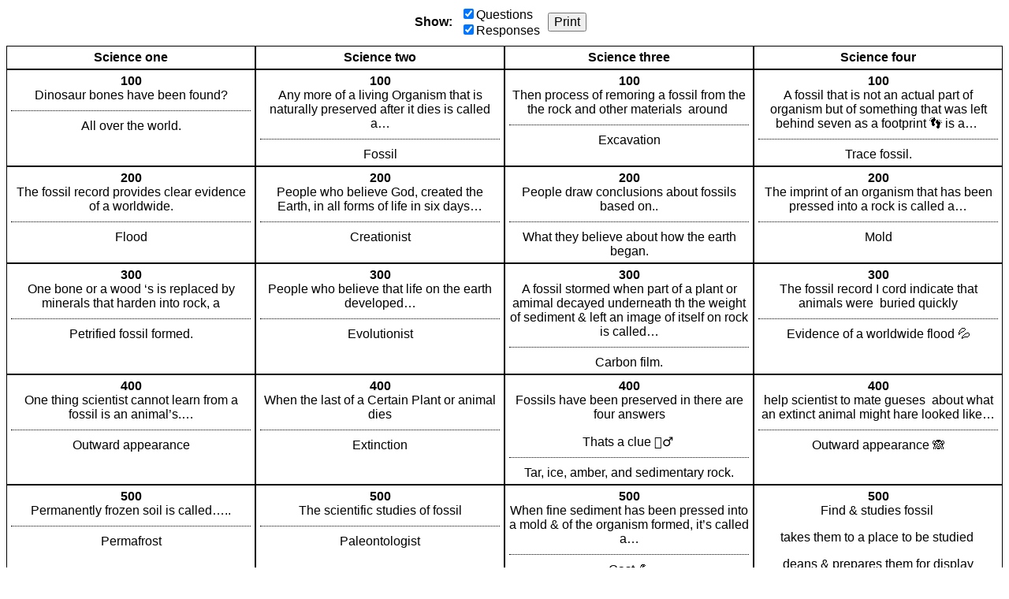

--- FILE ---
content_type: text/html; charset=utf-8
request_url: https://jeopardylabs.com/print/dinosaur-867
body_size: 3004
content:

<!DOCTYPE html>
<html xmlns="http://www.w3.org/1999/xhtml">
<head>

<meta charset="utf-8">

<meta name="viewport" content="width=device-width, initial-scale=1, shrink-to-fit=no">

<title>Dinosaur 🦕</title>
<meta name="description" content="Dinosaur bones have been found?, The fossil record provides clear evidence of a worldwide., One bone or a wood ‘s is replaced by minerals that harden into rock, a, One thing scientist cannot learn from a fossil is an animal’s.…" />
<meta name="ROBOTS" content="NOODP" />
<meta name="google-site-verification" content="UYS7arlGlbDobqQSsucWwkbZyiC-6_cCWlUn9Eb5b2M" />
<link rel="shortcut icon" href="/static/1749959089/favicon.ico" type="image/x-icon" />
<link rel="icon" href="/static/1749959089/favicon.ico" type="image/x-icon" />







    
    <link rel="canonical" href="/play/dinosaur-867" />

    <link href="/static/1749959089/css/reboot.css" rel="stylesheet" type="text/css" media="screen print" />
    <script src="/static/1749959089/js/board.js"></script>
    <style type="text/css">
    body {
        font-family: Verdana, Arial, Helvetica, sans-serif;
    }
    .click-to-zoom {
        display:none;
    }

    .grid {
        flex-direction:column;
        align-items:stretch;
        display:flex;

    }

    .grid-row {
        display:flex;
        flex:0 1 auto;
    }

    .points {
        font-weight:bold;
    }

    .grid-cell {
        text-align:center;
        border:1px solid black;
        padding:5px;
        word-break:break-word;
    }

    .question {
        margin-top:10px;
        padding-top:10px;
        border-top:1px dotted black;
    }

    .empty .question {
        border-top:none;
    }

    .grid-row-cats {
        font-weight:bold;
    }

    .grid-cell {
        flex:1;
    }

    .grid-cell * {
        max-width:100%;
    }

    .grid img {
        max-height:100px;
        max-width:100px;
        width:auto;
        height:auto;
    }

    .grid div > p:first-child {
        margin-top:0;
    }

    .grid div > p:last-child {
        margin-bottom:0;
    }

    .options {
        display:flex;
        align-items:center;
        justify-content:center;
        margin-bottom:10px;
    }

    .options > div {
        margin-right:10px;

    }

    .options label {
        display:block;
    }

    .options button {
        font-size:16px;
    }

    .no-answers .answer {
        display:none;
    }

    .no-answers .question {
        border-top:none;
        padding:0;
        margin:0;
    }

    .no-questions .question {
        display:none;
    }


    @media print {
        .print-hide {
            display:none;
        }
    }

    </style>
    <script>
        mode = "print"
        ready(function(){
            window.debouncedResize = function(){}
            retypeset(null, function(){});

            document.getElementById("show-questions").addEventListener("click", function(){
                if(!this.checked){
                    document.querySelectorAll(".grid")[0].classList.add("no-answers");
                } else {
                    document.querySelectorAll(".grid")[0].classList.remove("no-answers");
                }
            });

            document.getElementById("show-answers").addEventListener("click", function(){
                if(!this.checked){
                    document.querySelectorAll(".grid")[0].classList.add("no-questions");
                } else {
                    document.querySelectorAll(".grid")[0].classList.remove("no-questions");
                }
            });
        });
    </script>





</head>

<body>

<div class="print-hide options">
    <div>
        <strong>Show:</strong>
    </div>
    <div>
        <label><input id="show-questions" checked="checked" type="checkbox" />Questions</label>
        <label><input id="show-answers" checked="checked" type="checkbox" />Responses</label>
    </div>
    <div>
        <button type="button" onclick="window.print(); return false">Print</button>
    </div>
</div>
    <div class="grid  " style="height:auto; " role="table" aria-label="Game Board">
    <div class="grid-row grid-row-cats" style="" role="row">
        
            <div class="grid-cell " data-row="0" data-col="0">
                <div class="cell">
                    <div class="cell-inner cat-cell" role="columnheader">Science one</div>
                </div>
            </div>
        
            <div class="grid-cell " data-row="0" data-col="1">
                <div class="cell">
                    <div class="cell-inner cat-cell" role="columnheader">Science two</div>
                </div>
            </div>
        
            <div class="grid-cell " data-row="0" data-col="2">
                <div class="cell">
                    <div class="cell-inner cat-cell" role="columnheader">Science three</div>
                </div>
            </div>
        
            <div class="grid-cell " data-row="0" data-col="3">
                <div class="cell">
                    <div class="cell-inner cat-cell" role="columnheader">Science four</div>
                </div>
            </div>
        
    </div>

    
        <div class="grid-row grid-row-questions  grid-first-row"
             role="row"

            >
            
                <div class="
                    cell-group
                    grid-cell
                    
                "
                role="cell"
                id="cell-1384028524"
                tabindex="0"
                
                data-row="1" data-col="0">
                    
                        <div class="cell">
                            <div class="points">100</div>
                            <div class="answer"><p>Dinosaur bones have been found?</p></div>
                            <div class="question"><p>All over the world.</p></div>
                        </div>

                    
                </div>
            
                <div class="
                    cell-group
                    grid-cell
                    
                "
                role="cell"
                id="cell-1384028534"
                tabindex="0"
                
                data-row="1" data-col="1">
                    
                        <div class="cell">
                            <div class="points">100</div>
                            <div class="answer"><p>Any more of a living Organism that is naturally preserved after it dies is called a…</p></div>
                            <div class="question"><p>Fossil</p></div>
                        </div>

                    
                </div>
            
                <div class="
                    cell-group
                    grid-cell
                    
                "
                role="cell"
                id="cell-1384028544"
                tabindex="0"
                
                data-row="1" data-col="2">
                    
                        <div class="cell">
                            <div class="points">100</div>
                            <div class="answer"><p>Then process of remoring a fossil from the the rock and other materials &nbsp;around&nbsp;</p></div>
                            <div class="question"><p>Excavation</p></div>
                        </div>

                    
                </div>
            
                <div class="
                    cell-group
                    grid-cell
                    
                "
                role="cell"
                id="cell-1384028554"
                tabindex="0"
                
                data-row="1" data-col="3">
                    
                        <div class="cell">
                            <div class="points">100</div>
                            <div class="answer"><p>A fossil that is not an actual part of organism but of something that was left behind seven as a footprint 👣 is a…&nbsp;</p></div>
                            <div class="question"><p>Trace fossil.</p></div>
                        </div>

                    
                </div>
            
        </div>
    
        <div class="grid-row grid-row-questions  "
             role="row"

            >
            
                <div class="
                    cell-group
                    grid-cell
                    
                "
                role="cell"
                id="cell-1384028526"
                tabindex="0"
                
                data-row="2" data-col="0">
                    
                        <div class="cell">
                            <div class="points">200</div>
                            <div class="answer"><p>The fossil record provides clear evidence of a worldwide.</p></div>
                            <div class="question"><p>Flood</p></div>
                        </div>

                    
                </div>
            
                <div class="
                    cell-group
                    grid-cell
                    
                "
                role="cell"
                id="cell-1384028536"
                tabindex="0"
                
                data-row="2" data-col="1">
                    
                        <div class="cell">
                            <div class="points">200</div>
                            <div class="answer"><p>People who believe God, created the Earth, in all forms of life in six days…</p></div>
                            <div class="question"><p>Creationist</p></div>
                        </div>

                    
                </div>
            
                <div class="
                    cell-group
                    grid-cell
                    
                "
                role="cell"
                id="cell-1384028546"
                tabindex="0"
                
                data-row="2" data-col="2">
                    
                        <div class="cell">
                            <div class="points">200</div>
                            <div class="answer"><p>People draw conclusions about fossils based on..</p></div>
                            <div class="question"><p>What they believe about how the earth began.</p></div>
                        </div>

                    
                </div>
            
                <div class="
                    cell-group
                    grid-cell
                    
                "
                role="cell"
                id="cell-1384028556"
                tabindex="0"
                
                data-row="2" data-col="3">
                    
                        <div class="cell">
                            <div class="points">200</div>
                            <div class="answer"><p>The imprint of an organism that has been pressed into a rock is called a…</p></div>
                            <div class="question"><p>Mold</p></div>
                        </div>

                    
                </div>
            
        </div>
    
        <div class="grid-row grid-row-questions  "
             role="row"

            >
            
                <div class="
                    cell-group
                    grid-cell
                    
                "
                role="cell"
                id="cell-1384028528"
                tabindex="0"
                
                data-row="3" data-col="0">
                    
                        <div class="cell">
                            <div class="points">300</div>
                            <div class="answer"><p>One bone or a wood ‘s is replaced by minerals that harden into rock, a</p></div>
                            <div class="question"><p>Petrified fossil formed.</p></div>
                        </div>

                    
                </div>
            
                <div class="
                    cell-group
                    grid-cell
                    
                "
                role="cell"
                id="cell-1384028538"
                tabindex="0"
                
                data-row="3" data-col="1">
                    
                        <div class="cell">
                            <div class="points">300</div>
                            <div class="answer"><p>People who believe that life on the earth developed…</p></div>
                            <div class="question"><p>Evolutionist</p></div>
                        </div>

                    
                </div>
            
                <div class="
                    cell-group
                    grid-cell
                    
                "
                role="cell"
                id="cell-1384028548"
                tabindex="0"
                
                data-row="3" data-col="2">
                    
                        <div class="cell">
                            <div class="points">300</div>
                            <div class="answer"><p>A fossil stormed when part of a plant or amimal decayed underneath th the weight of sediment &amp; left an image of itself on rock is called…</p></div>
                            <div class="question"><p>Carbon film.</p></div>
                        </div>

                    
                </div>
            
                <div class="
                    cell-group
                    grid-cell
                    
                "
                role="cell"
                id="cell-1384028558"
                tabindex="0"
                
                data-row="3" data-col="3">
                    
                        <div class="cell">
                            <div class="points">300</div>
                            <div class="answer"><p>The fossil record I cord indicate that animals were &nbsp;buried quickly</p></div>
                            <div class="question"><p>Evidence of a worldwide flood 💦</p></div>
                        </div>

                    
                </div>
            
        </div>
    
        <div class="grid-row grid-row-questions  "
             role="row"

            >
            
                <div class="
                    cell-group
                    grid-cell
                    
                "
                role="cell"
                id="cell-1384028530"
                tabindex="0"
                
                data-row="4" data-col="0">
                    
                        <div class="cell">
                            <div class="points">400</div>
                            <div class="answer"><p>One thing scientist cannot learn from a fossil is an animal’s.…</p></div>
                            <div class="question"><p>Outward appearance</p></div>
                        </div>

                    
                </div>
            
                <div class="
                    cell-group
                    grid-cell
                    
                "
                role="cell"
                id="cell-1384028540"
                tabindex="0"
                
                data-row="4" data-col="1">
                    
                        <div class="cell">
                            <div class="points">400</div>
                            <div class="answer"><p>When the last of a Certain Plant or animal dies</p></div>
                            <div class="question"><p>Extinction</p></div>
                        </div>

                    
                </div>
            
                <div class="
                    cell-group
                    grid-cell
                    
                "
                role="cell"
                id="cell-1384028550"
                tabindex="0"
                
                data-row="4" data-col="2">
                    
                        <div class="cell">
                            <div class="points">400</div>
                            <div class="answer"><p>Fossils have been preserved in there are four answers</p><p>Thats a clue 🕵️‍♂️&nbsp;</p></div>
                            <div class="question"><p>Tar, ice, amber, and sedimentary rock.</p></div>
                        </div>

                    
                </div>
            
                <div class="
                    cell-group
                    grid-cell
                    
                "
                role="cell"
                id="cell-1384028560"
                tabindex="0"
                
                data-row="4" data-col="3">
                    
                        <div class="cell">
                            <div class="points">400</div>
                            <div class="answer"><p>help scientist to mate gueses &nbsp;about what an extinct animal might hare looked like…</p></div>
                            <div class="question"><p>Outward appearance 🙈</p></div>
                        </div>

                    
                </div>
            
        </div>
    
        <div class="grid-row grid-row-questions grid-last-row "
             role="row"

            >
            
                <div class="
                    cell-group
                    grid-cell
                    
                "
                role="cell"
                id="cell-1384028532"
                tabindex="0"
                
                data-row="5" data-col="0">
                    
                        <div class="cell">
                            <div class="points">500</div>
                            <div class="answer"><p>Permanently frozen soil is called…..</p></div>
                            <div class="question"><p>Permafrost</p></div>
                        </div>

                    
                </div>
            
                <div class="
                    cell-group
                    grid-cell
                    
                "
                role="cell"
                id="cell-1384028542"
                tabindex="0"
                
                data-row="5" data-col="1">
                    
                        <div class="cell">
                            <div class="points">500</div>
                            <div class="answer"><p>The scientific studies of fossil</p></div>
                            <div class="question"><p>Paleontologist</p></div>
                        </div>

                    
                </div>
            
                <div class="
                    cell-group
                    grid-cell
                    
                "
                role="cell"
                id="cell-1384028552"
                tabindex="0"
                
                data-row="5" data-col="2">
                    
                        <div class="cell">
                            <div class="points">500</div>
                            <div class="answer"><p>When fine sediment has been pressed into a mold &amp; of the organism formed, it’s called a…</p></div>
                            <div class="question"><p>Cast 💪</p></div>
                        </div>

                    
                </div>
            
                <div class="
                    cell-group
                    grid-cell
                    
                "
                role="cell"
                id="cell-1384028562"
                tabindex="0"
                
                data-row="5" data-col="3">
                    
                        <div class="cell">
                            <div class="points">500</div>
                            <div class="answer"><p>Find &amp; studies fossil&nbsp;</p><p>takes them to a place to be studied&nbsp;</p><p>deans &amp; prepares them for display</p></div>
                            <div class="question"><p>job of a paleontologist</p></div>
                        </div>

                    
                </div>
            
        </div>
    

    
</div>








</body>
</html>
